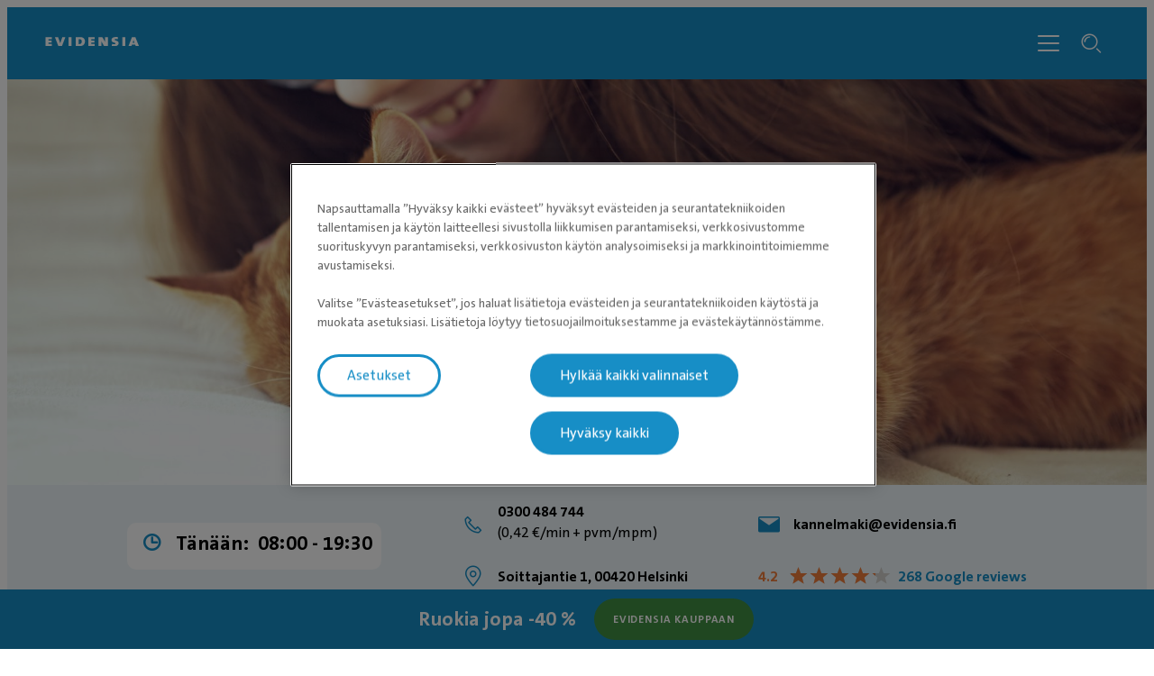

--- FILE ---
content_type: text/html; charset=utf-8
request_url: https://evidensia.fi/elainlaakariasema/kannelmaki/tyontekijat/suvi-knaapi/
body_size: 5151
content:

<!DOCTYPE html>
<html lang="fi-FI">
<head id="head">
    


    <link rel="preload" fetchpriority="high" href="https://contentivcevidensia.azureedge.net/nordics/assets/nordicSites/fonts/TheSansPlain/TheSansC5-5_Plain.woff2?v=639044565905731583" as="font" type="font/woff2" crossorigin="anonymous">
<link rel="preload" fetchpriority="high" href="https://contentivcevidensia.azureedge.net/nordics/assets/nordicSites/fonts/TheSansBold/TheSansC5-7_Bold.woff2?v=639044565905731583" as="font" type="font/woff2" crossorigin="anonymous">
<link rel="preload" fetchpriority="high" href="https://contentivcevidensia.azureedge.net/nordics/assets/nordicSites/fonts/Garamond/ITCGaramondStd-BkCondIta.woff?v=639044565905731583" as="font" type="font/woff" crossorigin="anonymous">

    <meta name="viewport" content="width=device-width, initial-scale=1" />
    <meta charset="UTF-8" />

    <link async href="https://contentivcevidensia.azureedge.net/nordics/assets/nordicSites/css/main.css?v=639044565905731583" rel="stylesheet">
    <link href="/api/themes/theme-main.css?v=5403705342038563420&amp;id=9" rel="stylesheet">


    

    


        

        

        
 <!-- Google Tag Manager -->
<script>(function(w,d,s,l,i){w[l]=w[l]||[];w[l].push({'gtm.start':
new Date().getTime(),event:'gtm.js'});var f=d.getElementsByTagName(s)[0],
j=d.createElement(s),dl=l!='dataLayer'?'&l='+l:'';j.async=true;j.src=
'https://www.googletagmanager.com/gtm.js?id='+i+dl;f.parentNode.insertBefore(j,f);
})(window,document,'script','dataLayer','GTM-TN68L2');</script>
<!-- End Google Tag Manager -->

    

    <title>Suvi Knaapi - Evidensia Eläinlääkäriasemat</title>

<meta content="Helsinki&#xD;&#xA;Kannelm&#xE4;ess&#xE4; toimiva l&#xE4;mminhenkinen el&#xE4;inl&#xE4;&#xE4;k&#xE4;riasema tarjoaa kokeneen henkil&#xF6;kunnan voimin lemmikeille perusterveydenhoitoa, hammaserikoisosaamista, perusleikkauksia sek&#xE4; r&#xF6;ntgen-, ultra&#xE4;&#xE4;ni- ja laboratoriopalveluja." name="description" />


    <meta name="robots" content="index, follow" />
<script type="application/ld+json">{"@context":"https://schema.org","@type":"WebPage","name":"Suvi Knaapi","image":{"@type":"ImageObject","url":"https://evidensia.fi/getmedia/9136208c-1a91-43f6-87c7-abbcdc3d5dd2/MIR_3182-e1556007929895"},"url":"https://evidensia.fi/elainlaakariasema/kannelmaki/tyontekijat/suvi-knaapi/","datePublished":"2022-02-07T14:35:12.980844+00:00","inLanguage":"fi-fi","publisher":{"@type":"Organization","name":"IVC Evidensia","sameAs":["https://evidensia.fi","https://www.facebook.com/Evidensia.Elainlaakaripalvelut/","https://www.linkedin.com/company/evidensia-eläinlääkäripalvelut-oy/","https://www.instagram.com/evidensia_elainlaakaripalvelut/"],"url":"https://evidensia.fi/elainlaakariasema/kannelmaki/tyontekijat/suvi-knaapi/","areaServed":"nationwide","brand":{"@type":"Brand","name":"Evidensia Eläinlääkäriasemat"},"legalName":"Evidensia Eläinlääkäripalvelut Oy","logo":{"@type":"ImageObject","url":"https://evidensia.fi/getmedia/a12c1777-b225-4e1f-9f8e-bbca10967ec4/logo-evidensia-simple.svg?ext=.svg","inLanguage":"fi-fi","contentUrl":"https://evidensia.fi/getmedia/a12c1777-b225-4e1f-9f8e-bbca10967ec4/logo-evidensia-simple.svg?ext=.svg","caption":"Evidensia logo"}},"breadcrumb":{"@type":"BreadcrumbList","itemListElement":[{"@type":"ListItem","item":{"@type":"WebPage","@id":"https://evidensia.fi/elainlaakariasema/","name":"Eläinlääkäriasemat ja eläinsairaalat"},"position":1},{"@type":"ListItem","item":{"@type":"WebPage","@id":"https://evidensia.fi/elainlaakariasema/kannelmaki/","name":"Eläinlääkäriasema Kannelmäki"},"position":2},{"@type":"ListItem","item":{"@type":"WebPage","@id":"https://evidensia.fi/elainlaakariasema/kannelmaki/tyontekijat/","name":"Työntekijät - Eläinlääkäriasema Kannelmäki"},"position":3},{"@type":"ListItem","item":{"@type":"WebPage","@id":"https://evidensia.fi/elainlaakariasema/kannelmaki/tyontekijat/suvi-knaapi/","name":"Suvi Knaapi"},"position":4}]}}</script>    <meta property="og:type" content="website" />
    <meta property="og:title" content="Suvi Knaapi">
    <meta property="og:description" content="" />
        <meta property="og:image" itemprop="image" content="/getmedia/9136208c-1a91-43f6-87c7-abbcdc3d5dd2/MIR_3182-e1556007929895">
    <meta property="og:site_name" content="Finland">
        <meta property="og:url" content="https://evidensia.fi/elainlaakariasema/kannelmaki/tyontekijat/suvi-knaapi/">
        <link rel="canonical" href="https://evidensia.fi/elainlaakariasema/kannelmaki/tyontekijat/suvi-knaapi/">
    <meta name="twitter:card" content="summary_large_image" />
    <meta name="twitter:site" content="" />
    <meta name="twitter:title" content="Suvi Knaapi" />
    <meta name="twitter:description" content="" />
        <meta name="twitter:image" content="/getmedia/9136208c-1a91-43f6-87c7-abbcdc3d5dd2/MIR_3182-e1556007929895" />
    <meta name="twitter:image:alt" content="" />
        <link rel="icon" href="/getmedia/fb5fa19d-1280-4835-ba92-57924e254e67/favicon.ico?width=16&amp;height=16&amp;ext=.ico" />



</head>
<body data-preview="false">
    


        
 <!-- Google Tag Manager (noscript) -->
<noscript><iframe src="https://www.googletagmanager.com/ns.html?id=GTM-TN68L2"
height="0" width="0" style="display:none;visibility:hidden"></iframe></noscript>
<!-- End Google Tag Manager (noscript) -->


    <div class="page-wrapper  ">
        

        <a href="#main" class="skip-link">Siirry p&#xE4;&#xE4;sis&#xE4;lt&#xF6;&#xF6;n</a>
        

<header class="header header--clinic">
    <div class="container">
        <div class="header__content">
            <div class="header__item header__logo">
                <a href="/" class="brand" aria-label="Logo">
                        <img src="/getmedia/a12c1777-b225-4e1f-9f8e-bbca10967ec4/logo-evidensia-simple.svg?ext=.svg" width="120" height="40" alt="Evidensia logo" />
                </a>
            </div>
            <div class="header__item header__menu">
                <nav class="header__nav header__nav--hidden">
                        <ul class="header__list">
                <li class="header__list-item header__list-item--marked header__list-item--submenu">
                    <a href="/elainlaakariasema/" target="_self" >El&#xE4;inl&#xE4;&#xE4;k&#xE4;riasemat</a>
                </li>
                <li class="header__list-item ">
                    <a href="/palvelut/" target="_self" >Palvelut</a>
                </li>
                <li class="header__list-item ">
                    <a href="/hoitovinkit/" target="_self" >Hoitovinkit</a>
                </li>
                <li class="header__list-item ">
                    <a href="/elainlaakareille/" target="_self" >El&#xE4;inl&#xE4;&#xE4;k&#xE4;reille</a>
                </li>
                <li class="header__list-item ">
                    <a href="https://kauppa.evidensia.fi/" target="_blank" rel="noopener noreferrer">Evidensia Kauppa</a>
                </li>
                        </ul>

                        <div class="header__submenu-container"></div>

                        <a class="header__booking btn btn--secondary" href="/ajanvaraus/" rel="noopener">Varaa aika</a>
                </nav>
                <div class="header__toggler">
                    <i class="toggler__burger desktop-visible i i-burger"></i>
                    <i class="toggler__close i i-close"></i>
                </div>

<form action="/etsi/" method="get">                    <div class="header__search">
                        <input class="header__search-field" id="header-search" name="s" type="text" value="" />
                        <button class="header__search-button" type="submit" aria-label="Hakupalkki"><i class="i i-search"></i></button>
                        <a class="header__search-link" role="link" aria-label="Search"><i class="i i-search"></i></a>
                    </div>
</form>            </div>

            <div class="header__burger-wrapper">
                <i class="header__burger mobile-visible i i-burger"></i>
                <i class="header__close i i-close"></i>
                <div class="header__text header__text--open header__text--visible">
                    <p>Valikko</p>
                </div>
                <div class="header__text header__text--close">
                    <p>Sulje</p>
                </div>
            </div>

        </div>
    </div>
</header>


        <div id="main">
            
    
    <section class="section--hero">
        <div class="container--full">
            <div class="hero hero--small">
                
    <div class="hero__background hero__background--without-overlay">
            <div class="hero__image">
                <picture>

                    <source media="(max-width:768px)" srcset="/getmedia/293ae303-f092-4a53-9c98-0713a7c4195c/default-page-hero-mobile.jpg?width=600&amp;height=600&amp;ext=.jpg 680w" />
                    <source media="(max-width:1023px)" srcset="/getmedia/293ae303-f092-4a53-9c98-0713a7c4195c/default-page-hero-mobile.jpg?width=600&amp;height=600&amp;ext=.jpg 1200w" />
                    <source media="(min-width:1024px)" srcset="/getmedia/c69510d3-a503-4c30-904a-93789087cd8b/default-page-hero.jpg?width=1800&amp;height=700&amp;ext=.jpg 1920w" />

                    <img fetchpriority="high" src="/getmedia/293ae303-f092-4a53-9c98-0713a7c4195c/default-page-hero-mobile.jpg?width=600&amp;height=600&amp;ext=.jpg" alt="Oranssi kissa nukkuu. " />
                </picture>
            </div>
    </div>

                <div class="hero__content">
                    <div class="container">
                        <div class="hero__box">
                            
        <h1 class="hero__title">El&#xE4;inl&#xE4;&#xE4;k&#xE4;riasema Kannelm&#xE4;ki</h1>
        <h2 class="hero__subtitle">El&#xE4;inl&#xE4;&#xE4;k&#xE4;ri l&#xE4;hell&#xE4; sinua!</h2>

                                <div class="hero__buttons">
                                        <a href="/elainlaakariasema/kannelmaki/ajanvaraus/" class="btn btn--secondary hero__button" target="_self" >
                                            <i class="i i-booking"></i>
                                            Varaa aika
                                        </a>

                                </div>
                        </div>
                    </div>
                </div>
            </div>
        </div>
    </section>



    <section class="bg-primary--lighter">
        <div class="clinic-banner container--extra-large  ">
                <div class="clinic-banner__opening ">
                            <div class="clinic-banner__open-hours">
                                <i class="i i-clock"></i>
                                <div class="open-hours__title">
                                    <span class="open-hours__text">T&#xE4;n&#xE4;&#xE4;n:</span>
                                    <span class="open-hours__time">08:00&nbsp;&shy;-&nbsp;19:30</span>
                                </div>
                            </div>
                </div>

                <div class="clinic-banner__info">
                        <div class="clinic-banner__phone-wrapper">
                            <i class="i i-phone"></i>
                            <a class="clinic-banner__phone" href="tel:0300 484 744" rel="noopener">
                                0300 484 744
                            </a>
                                <p class="clinic-banner__phone-info">(0,42 &#x20AC;/min &#x2B; pvm/mpm)</p>
                        </div>

                        <a class="clinic-banner__email" href="mailto:kannelmaki@evidensia.fi" rel="noopener">
                            <i class="i i-mail"></i>
                            kannelmaki@evidensia.fi
                        </a>

                        <a class="clinic-banner__location" href="https://www.google.com/maps/search/?api=1&amp;query=El&#xE4;inl&#xE4;&#xE4;k&#xE4;riasema Kannelm&#xE4;ki" rel="noopener" target="_blank" aria-label="Klinikan osoite (avautuu uudessa v&#xE4;lilehdess&#xE4;)">
                            <i class="i i-pin"></i>
                            Soittajantie 1, 00420 Helsinki
                        </a>

                        <div class="clinic-rating">
                            <div class="rating">
                                <div class="rating__data">
                                    <div class="rating__number">4.2</div>
                                    <div class="rating__stars">
                                        <div class="rating__stars-fill" style="width: 86%">
                                            <span>★</span>
                                            <span>★</span>
                                            <span>★</span>
                                            <span>★</span>
                                            <span>★</span>
                                        </div>
                                        <span>★</span>
                                        <span>★</span>
                                        <span>★</span>
                                        <span>★</span>
                                        <span>★</span>
                                    </div>
                                    <a href="https://maps.google.com/?cid=482389246254437391" target="_blank" class="rating__info" aria-label="268 Google reviews (avautuu uudessa v&#xE4;lilehdess&#xE4;)">
                                        268 Google reviews
                                    </a>
                                </div>
                            </div>
                        </div>
                </div>
        </div>
    </section>


    <section class="section">
        <div class="container person-presentation">
                <a class="person-presentation__return" href="/elainlaakariasema/kannelmaki/tyontekijat/" rel="noopener">
                    <i class="i i-arrow-left"></i>
                    Ty&#xF6;ntekij&#xE4;mme
                </a>
            <div class="contact contact--presentation">
                    <div class="contact__media">
                        <div class="media__image">
                            <img src="/getmedia/9136208c-1a91-43f6-87c7-abbcdc3d5dd2/MIR_3182-e1556007929895" loading="lazy" alt="Suvi Knaapi" />
                        </div>
                    </div>

                <div class="contact__info">

                        
        <h2 class="contact__name">Suvi Knaapi</h2>


                        <h2 class="contact__medical-title">El&#xE4;inl&#xE4;&#xE4;k&#xE4;ri</h2>

                </div>
                    <div class="contact__clinic">
                        EL&#xC4;INL&#xC4;&#xC4;K&#xC4;RIASEMAT:

                            <span><a href="/elainlaakariasema/kannelmaki/" rel="noopener">El&#xE4;inl&#xE4;&#xE4;k&#xE4;riasema Kannelm&#xE4;ki</a>, </span>
                            <span><a href="/elainlaakariasema/malmin-elainklinikka-apex/" rel="noopener">Malmin El&#xE4;inklinikka Apex</a></span>
                    </div>

                    <div class="contact__text rich-content"><div class="text-editor">
<p>Olen valmistunut eläinlääketieteen lisensiaatiksi vuonna 2011 Helsingin yliopistosta ja tästä lähtien olen työskennellyt pieneläinpraktiikassa pääkaupunkiseudulla.<br />
Ammatillisia mielenkiinnonkohteitani ovat sisätaudit ja etenkin ihotaudit.</p>
</div>

<div class="row">
<div class="col-md-2 col-xs-12 items"><strong>Kielitaito:</strong><br />
Suomi<br />
English</div>
</div>
</div>

            </div>
        </div>
    </section>

        </div>
        
    <section class="bg-primary cta-banner">
        <div class="cta-banner__content">
                <p class="cta-banner__title">Ruokia jopa -40 %</p>
                <a class="btn btn--secondary small" href="https://kauppa.evidensia.fi/" target="_blank" aria-label="Evidensia Kauppaan (avautuu uudessa v&#xE4;lilehdess&#xE4;)">Evidensia Kauppaan</a>
        </div>
    </section>

        
<footer class="footer">
    <div class="footer__wrapper">
        <div class="container">
            <div class="footer__content">
                <div class="footer__item social">

<form action="/etsi/" method="get">                        <div class="footer__search">
                            <div class="footer__search-group">
                                <input class="footer__search-field" id="footer-search" name="s" placeholder="Hae artikkeleista" type="text" value="" />
                                <button type="submit" class="footer__search-button" aria-label="Search">
                                    <i class="i i-search footer__search-icon"></i>
                                </button>
                            </div>
                        </div>
</form>                        <div class="footer__contact rich-content">
                            <p>
                                <p><strong>Evidensia Eläinlääkäripalvelut</strong><br />
&nbsp;Takomotie 1-3, 4. krs 00380 Helsinki<br />
<br />
Valtakunnallinen asiakaspalvelu:<br />
p.&nbsp;0300 484 789 (0,42&euro;/min + pvm/mpm)&nbsp;&nbsp;(ma&ndash;pe klo 8:00&ndash;18:00)<br />
<em>Puhelun hinta 0300-ajanvarausnumeroon on 0,42 eur/min + pvm/mpm.&nbsp;Puhelinjonotus on maksullista.</em></p>

                            </p>
                        </div>

                </div>

                <div class="footer__item nav">
                    <h3 class="footer__title">El&#xE4;inl&#xE4;&#xE4;k&#xE4;ripalvelut</h3>

                    <ul class="footer__nav">
                    <li class="footer__nav__item">

                        <a href="/elainlaakariasema/" target="_self"  aria-label="El&#xE4;inl&#xE4;&#xE4;k&#xE4;riasemat">
El&#xE4;inl&#xE4;&#xE4;k&#xE4;riasemat                        </a>
                    </li>
                    <li class="footer__nav__item">

                        <a href="/elainlaakariasema/elainsairaalat-palvelevat-24h/" target="_self"  aria-label="P&#xE4;ivyst&#xE4;v&#xE4;t el&#xE4;insairaalat (24h)">
P&#xE4;ivyst&#xE4;v&#xE4;t el&#xE4;insairaalat (24h)                        </a>
                    </li>
                    <li class="footer__nav__item">

                        <a href="/neuvonta/" target="_self"  aria-label="El&#xE4;inl&#xE4;&#xE4;k&#xE4;rin puhelinneuvonta">
El&#xE4;inl&#xE4;&#xE4;k&#xE4;rin puhelinneuvonta                        </a>
                    </li>
                    <li class="footer__nav__item">

                        <a href="/palvelut/" target="_self"  aria-label="Palvelut">
Palvelut                        </a>
                    </li>
                    <li class="footer__nav__item">

                        <a href="/hinnastot/" target="_self"  aria-label="Hinnastot">
Hinnastot                        </a>
                    </li>
                    <li class="footer__nav__item">

                        <a href="/rahoituspalvelu/" target="_self"  aria-label="Rahoitus">
Rahoitus                        </a>
                    </li>
                    <li class="footer__nav__item">

                        <a href="/yritys/valtakunnallinen-asiakaspalvelu/" target="_self"  aria-label="Asiakaspalvelu">
Asiakaspalvelu                        </a>
                    </li>
                    <li class="footer__nav__item">

                        <a href="/yritys/anna-palautetta/" target="_self"  aria-label="Asiakaspalaute">
Asiakaspalaute                        </a>
                    </li>
                    </ul>
                </div>
                <div class="footer__item nav">
                    <h3 class="footer__title">El&#xE4;inl&#xE4;&#xE4;k&#xE4;reille</h3>

                    <ul class="footer__nav">
                    <li class="footer__nav__item">

                        <a href="/elainlaakareille/lahettaminen/" target="_self"  aria-label="L&#xE4;hetepalvelu">
L&#xE4;hetepalvelu                        </a>
                    </li>
                    <li class="footer__nav__item">

                        <a href="/lahetehakemisto/" target="_self"  aria-label="L&#xE4;hetehakemisto">
L&#xE4;hetehakemisto                        </a>
                    </li>
                    <li class="footer__nav__item">

                        <a href="/elainlaakareille/konsultaatiopalvelu/" target="_self"  aria-label="Konsultaatiopalvelu">
Konsultaatiopalvelu                        </a>
                    </li>
                    </ul>
                </div>
                <div class="footer__item nav">
                    <h3 class="footer__title">Evidensia Suomessa</h3>

                    <ul class="footer__nav">
                    <li class="footer__nav__item">

                        <a href="https://kauppa.evidensia.fi/" target="_blank" rel="noopener noreferrer" aria-label="Evidensia Kauppa (avautuu uudessa v&#xE4;lilehdess&#xE4;)">
Evidensia Kauppa                        </a>
                    </li>
                    <li class="footer__nav__item">

                        <a href="/yritys/" target="_self"  aria-label="Tietoa meist&#xE4;">
Tietoa meist&#xE4;                        </a>
                    </li>
                    <li class="footer__nav__item">

                        <a href="/yritys/yhteystiedot/" target="_self"  aria-label="Yhteystiedot">
Yhteystiedot                        </a>
                    </li>
                    <li class="footer__nav__item">

                        <a href="https://tyopaikat.evidensia.fi/" target="_blank" rel="noopener noreferrer" aria-label="Avoimet ty&#xF6;paikat (avautuu uudessa v&#xE4;lilehdess&#xE4;)">
Avoimet ty&#xF6;paikat                        </a>
                    </li>
                    <li class="footer__nav__item">

                        <a href="/yritys/yhteystiedot/laskutustiedot/" target="_self"  aria-label="Laskutustiedot">
Laskutustiedot                        </a>
                    </li>
                    <li class="footer__nav__item">

                        <a href="/yleiset-palveluehdot/" target="_self"  aria-label="Yleiset palveluehdot">
Yleiset palveluehdot                        </a>
                    </li>
                    <li class="footer__nav__item">

                        <a href="/yleiset-palveluehdot/rekisteri-ja-tietosuojaseloste/" target="_self"  aria-label="Tietosuojaseloste">
Tietosuojaseloste                        </a>
                    </li>
                    <li class="footer__nav__item">

                        <a href="/evasteet/" target="_self"  aria-label="Ev&#xE4;stetiedot">
Ev&#xE4;stetiedot                        </a>
                    </li>
                    <li class="footer__nav__item">

                        <a href="/kilpailut-ja-arvonnat/" target="_self"  aria-label="Kilpailujen ja arvontojen yleiset ehdot">
Kilpailujen ja arvontojen yleiset ehdot                        </a>
                    </li>
                    </ul>
                </div>

            </div>

                <div class="footer__signature rich-content">
                    &copy; Evidensia, Kaikki oikeudet pidätetään
                </div>

        </div>
    </div>
</footer>


    </div>



    


        

        



    <script src="https://contentivcevidensia.azureedge.net/nordics/assets/nordicSites/js/main.js?v=639044565905731583"></script>

    
    



    <div class="alert">
    <div class="alert__background"></div>
    <div class="alert__container">
        <i class="i i-info alert__icon"></i>
        <h3 class="alert__title"></h3>
        <p class="alert__content"></p>
        <button class="alert__button btn btn--primary alert__button--confirm">Ok</button>
    </div>
</div>
    

<script type="text/javascript" src="/_Incapsula_Resource?SWJIYLWA=719d34d31c8e3a6e6fffd425f7e032f3&ns=2&cb=1820920368" async></script></body>
</html>

--- FILE ---
content_type: image/svg+xml
request_url: https://evidensia.fi/getmedia/a12c1777-b225-4e1f-9f8e-bbca10967ec4/logo-evidensia-simple.svg?ext=.svg
body_size: 572
content:
<?xml version="1.0" encoding="utf-8"?>
<!-- Generator: Adobe Illustrator 24.0.3, SVG Export Plug-In . SVG Version: 6.00 Build 0)  -->
<svg version="1.1" id="evidensia-simple" xmlns="http://www.w3.org/2000/svg" xmlns:xlink="http://www.w3.org/1999/xlink" x="0px" y="0px"
	 viewBox="0 0 366 37" style="enable-background:new 0 0 366 37;" xml:space="preserve">
<g fill="#fff">
	<polygon points="0.16,36.29 0.16,0.73 24.76,0.73 24.76,9.06 11.74,9.06 11.74,14.06 24.07,14.06 24.07,22.07 11.74,22.07 
		11.74,27.81 24.76,27.81 24.76,36.29 	"/>
	<path d="M63.99,36.29H50.35L36.53,0.73h12.45l6.41,17.8c0.69,1.9,1.43,3.9,2.05,6.32h0.12c0.5-2.21,0.81-3.58,1.99-6.85l6.23-17.28
		h11.83L63.99,36.29L63.99,36.29z"/>
	<polygon points="90.08,36.29 90.08,0.73 101.67,0.73 101.67,36.29 	"/>
	<path d="M131.56,36.55c-4.55,0-9.09-0.11-13.33-0.32V0.83c3.3-0.16,9.03-0.32,15.13-0.32c12.27,0,20.86,4.27,20.86,17.12
		C154.22,29.81,145.19,36.55,131.56,36.55L131.56,36.55z M132.74,8.79c-1.37,0-2.05,0-2.93,0.11v19.01c0.5,0.11,1.31,0.16,2.68,0.16
		c5.17,0,9.22-3,9.22-9.64C141.71,12.9,140.46,8.79,132.74,8.79L132.74,8.79z"/>
	<polygon points="167.49,36.29 167.49,0.73 192.08,0.73 192.08,9.06 179.07,9.06 179.07,14.06 191.4,14.06 191.4,22.07 
		179.07,22.07 179.07,27.81 192.08,27.81 192.08,36.29 	"/>
	<path d="M229.39,36.29l-7.04-12.17c-1.62-2.79-3.11-5.64-4.17-8.01c0.25,2.11,0.31,3.32,0.31,5.64v14.54h-11.15V0.73h14.82
		l6.1,10.59c1.81,3.16,3.67,6.37,5.11,9.22c-0.31-2.42-0.44-5.16-0.44-7.37V0.73h11.15v35.55h-14.69V36.29z"/>
	<path d="M268.12,36.97c-2.87,0-5.86-0.21-8.65-0.74l0.62-8.96c2.31,0.69,5.79,1.26,8.97,1.26c2.8,0,4.61-1,4.61-2.63
		c0-5.16-15.69-2.11-15.69-14.28c0-7.06,6.41-11.59,17.5-11.59c2.12,0,5.04,0.21,7.66,0.58l-0.62,8.48
		c-2.43-0.58-4.92-0.95-7.47-0.95c-3.24,0-4.61,1.11-4.61,2.48c0,4.48,15.69,2.74,15.69,13.85
		C286.12,31.6,279.33,36.97,268.12,36.97L268.12,36.97z"/>
	<polygon points="300.63,36.29 300.63,0.73 312.21,0.73 312.21,36.29 	"/>
	<path d="M353.19,36.29l-2.18-5.79h-12.95l-2.12,5.79h-11.46l13.7-35.55h13.26l14.39,35.55H353.19L353.19,36.29z M346.4,18.33
		c-0.75-2.05-1.49-3.95-1.93-6.16h-0.12c-0.38,2.05-1.18,4.42-2.06,6.74l-1.43,3.9h7.22L346.4,18.33L346.4,18.33z"/>
</g>
</svg>
